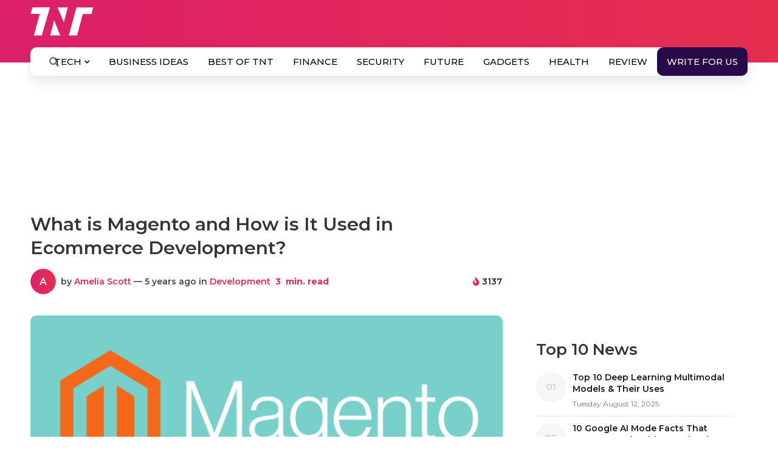

--- FILE ---
content_type: text/html; charset=UTF-8
request_url: https://www.the-next-tech.com/wp-admin/admin-ajax.php
body_size: 60
content:
{"post_id":40654,"counted":false,"storage":[],"type":"post"}

--- FILE ---
content_type: text/html; charset=utf-8
request_url: https://www.google.com/recaptcha/api2/anchor?ar=1&k=6Le5cLIZAAAAAGenpXK2wGO5ub-2i42fnHpyGExp&co=aHR0cHM6Ly93d3cudGhlLW5leHQtdGVjaC5jb206NDQz&hl=en&v=PoyoqOPhxBO7pBk68S4YbpHZ&theme=light&size=normal&anchor-ms=20000&execute-ms=30000&cb=p65609bdck66
body_size: 49245
content:
<!DOCTYPE HTML><html dir="ltr" lang="en"><head><meta http-equiv="Content-Type" content="text/html; charset=UTF-8">
<meta http-equiv="X-UA-Compatible" content="IE=edge">
<title>reCAPTCHA</title>
<style type="text/css">
/* cyrillic-ext */
@font-face {
  font-family: 'Roboto';
  font-style: normal;
  font-weight: 400;
  font-stretch: 100%;
  src: url(//fonts.gstatic.com/s/roboto/v48/KFO7CnqEu92Fr1ME7kSn66aGLdTylUAMa3GUBHMdazTgWw.woff2) format('woff2');
  unicode-range: U+0460-052F, U+1C80-1C8A, U+20B4, U+2DE0-2DFF, U+A640-A69F, U+FE2E-FE2F;
}
/* cyrillic */
@font-face {
  font-family: 'Roboto';
  font-style: normal;
  font-weight: 400;
  font-stretch: 100%;
  src: url(//fonts.gstatic.com/s/roboto/v48/KFO7CnqEu92Fr1ME7kSn66aGLdTylUAMa3iUBHMdazTgWw.woff2) format('woff2');
  unicode-range: U+0301, U+0400-045F, U+0490-0491, U+04B0-04B1, U+2116;
}
/* greek-ext */
@font-face {
  font-family: 'Roboto';
  font-style: normal;
  font-weight: 400;
  font-stretch: 100%;
  src: url(//fonts.gstatic.com/s/roboto/v48/KFO7CnqEu92Fr1ME7kSn66aGLdTylUAMa3CUBHMdazTgWw.woff2) format('woff2');
  unicode-range: U+1F00-1FFF;
}
/* greek */
@font-face {
  font-family: 'Roboto';
  font-style: normal;
  font-weight: 400;
  font-stretch: 100%;
  src: url(//fonts.gstatic.com/s/roboto/v48/KFO7CnqEu92Fr1ME7kSn66aGLdTylUAMa3-UBHMdazTgWw.woff2) format('woff2');
  unicode-range: U+0370-0377, U+037A-037F, U+0384-038A, U+038C, U+038E-03A1, U+03A3-03FF;
}
/* math */
@font-face {
  font-family: 'Roboto';
  font-style: normal;
  font-weight: 400;
  font-stretch: 100%;
  src: url(//fonts.gstatic.com/s/roboto/v48/KFO7CnqEu92Fr1ME7kSn66aGLdTylUAMawCUBHMdazTgWw.woff2) format('woff2');
  unicode-range: U+0302-0303, U+0305, U+0307-0308, U+0310, U+0312, U+0315, U+031A, U+0326-0327, U+032C, U+032F-0330, U+0332-0333, U+0338, U+033A, U+0346, U+034D, U+0391-03A1, U+03A3-03A9, U+03B1-03C9, U+03D1, U+03D5-03D6, U+03F0-03F1, U+03F4-03F5, U+2016-2017, U+2034-2038, U+203C, U+2040, U+2043, U+2047, U+2050, U+2057, U+205F, U+2070-2071, U+2074-208E, U+2090-209C, U+20D0-20DC, U+20E1, U+20E5-20EF, U+2100-2112, U+2114-2115, U+2117-2121, U+2123-214F, U+2190, U+2192, U+2194-21AE, U+21B0-21E5, U+21F1-21F2, U+21F4-2211, U+2213-2214, U+2216-22FF, U+2308-230B, U+2310, U+2319, U+231C-2321, U+2336-237A, U+237C, U+2395, U+239B-23B7, U+23D0, U+23DC-23E1, U+2474-2475, U+25AF, U+25B3, U+25B7, U+25BD, U+25C1, U+25CA, U+25CC, U+25FB, U+266D-266F, U+27C0-27FF, U+2900-2AFF, U+2B0E-2B11, U+2B30-2B4C, U+2BFE, U+3030, U+FF5B, U+FF5D, U+1D400-1D7FF, U+1EE00-1EEFF;
}
/* symbols */
@font-face {
  font-family: 'Roboto';
  font-style: normal;
  font-weight: 400;
  font-stretch: 100%;
  src: url(//fonts.gstatic.com/s/roboto/v48/KFO7CnqEu92Fr1ME7kSn66aGLdTylUAMaxKUBHMdazTgWw.woff2) format('woff2');
  unicode-range: U+0001-000C, U+000E-001F, U+007F-009F, U+20DD-20E0, U+20E2-20E4, U+2150-218F, U+2190, U+2192, U+2194-2199, U+21AF, U+21E6-21F0, U+21F3, U+2218-2219, U+2299, U+22C4-22C6, U+2300-243F, U+2440-244A, U+2460-24FF, U+25A0-27BF, U+2800-28FF, U+2921-2922, U+2981, U+29BF, U+29EB, U+2B00-2BFF, U+4DC0-4DFF, U+FFF9-FFFB, U+10140-1018E, U+10190-1019C, U+101A0, U+101D0-101FD, U+102E0-102FB, U+10E60-10E7E, U+1D2C0-1D2D3, U+1D2E0-1D37F, U+1F000-1F0FF, U+1F100-1F1AD, U+1F1E6-1F1FF, U+1F30D-1F30F, U+1F315, U+1F31C, U+1F31E, U+1F320-1F32C, U+1F336, U+1F378, U+1F37D, U+1F382, U+1F393-1F39F, U+1F3A7-1F3A8, U+1F3AC-1F3AF, U+1F3C2, U+1F3C4-1F3C6, U+1F3CA-1F3CE, U+1F3D4-1F3E0, U+1F3ED, U+1F3F1-1F3F3, U+1F3F5-1F3F7, U+1F408, U+1F415, U+1F41F, U+1F426, U+1F43F, U+1F441-1F442, U+1F444, U+1F446-1F449, U+1F44C-1F44E, U+1F453, U+1F46A, U+1F47D, U+1F4A3, U+1F4B0, U+1F4B3, U+1F4B9, U+1F4BB, U+1F4BF, U+1F4C8-1F4CB, U+1F4D6, U+1F4DA, U+1F4DF, U+1F4E3-1F4E6, U+1F4EA-1F4ED, U+1F4F7, U+1F4F9-1F4FB, U+1F4FD-1F4FE, U+1F503, U+1F507-1F50B, U+1F50D, U+1F512-1F513, U+1F53E-1F54A, U+1F54F-1F5FA, U+1F610, U+1F650-1F67F, U+1F687, U+1F68D, U+1F691, U+1F694, U+1F698, U+1F6AD, U+1F6B2, U+1F6B9-1F6BA, U+1F6BC, U+1F6C6-1F6CF, U+1F6D3-1F6D7, U+1F6E0-1F6EA, U+1F6F0-1F6F3, U+1F6F7-1F6FC, U+1F700-1F7FF, U+1F800-1F80B, U+1F810-1F847, U+1F850-1F859, U+1F860-1F887, U+1F890-1F8AD, U+1F8B0-1F8BB, U+1F8C0-1F8C1, U+1F900-1F90B, U+1F93B, U+1F946, U+1F984, U+1F996, U+1F9E9, U+1FA00-1FA6F, U+1FA70-1FA7C, U+1FA80-1FA89, U+1FA8F-1FAC6, U+1FACE-1FADC, U+1FADF-1FAE9, U+1FAF0-1FAF8, U+1FB00-1FBFF;
}
/* vietnamese */
@font-face {
  font-family: 'Roboto';
  font-style: normal;
  font-weight: 400;
  font-stretch: 100%;
  src: url(//fonts.gstatic.com/s/roboto/v48/KFO7CnqEu92Fr1ME7kSn66aGLdTylUAMa3OUBHMdazTgWw.woff2) format('woff2');
  unicode-range: U+0102-0103, U+0110-0111, U+0128-0129, U+0168-0169, U+01A0-01A1, U+01AF-01B0, U+0300-0301, U+0303-0304, U+0308-0309, U+0323, U+0329, U+1EA0-1EF9, U+20AB;
}
/* latin-ext */
@font-face {
  font-family: 'Roboto';
  font-style: normal;
  font-weight: 400;
  font-stretch: 100%;
  src: url(//fonts.gstatic.com/s/roboto/v48/KFO7CnqEu92Fr1ME7kSn66aGLdTylUAMa3KUBHMdazTgWw.woff2) format('woff2');
  unicode-range: U+0100-02BA, U+02BD-02C5, U+02C7-02CC, U+02CE-02D7, U+02DD-02FF, U+0304, U+0308, U+0329, U+1D00-1DBF, U+1E00-1E9F, U+1EF2-1EFF, U+2020, U+20A0-20AB, U+20AD-20C0, U+2113, U+2C60-2C7F, U+A720-A7FF;
}
/* latin */
@font-face {
  font-family: 'Roboto';
  font-style: normal;
  font-weight: 400;
  font-stretch: 100%;
  src: url(//fonts.gstatic.com/s/roboto/v48/KFO7CnqEu92Fr1ME7kSn66aGLdTylUAMa3yUBHMdazQ.woff2) format('woff2');
  unicode-range: U+0000-00FF, U+0131, U+0152-0153, U+02BB-02BC, U+02C6, U+02DA, U+02DC, U+0304, U+0308, U+0329, U+2000-206F, U+20AC, U+2122, U+2191, U+2193, U+2212, U+2215, U+FEFF, U+FFFD;
}
/* cyrillic-ext */
@font-face {
  font-family: 'Roboto';
  font-style: normal;
  font-weight: 500;
  font-stretch: 100%;
  src: url(//fonts.gstatic.com/s/roboto/v48/KFO7CnqEu92Fr1ME7kSn66aGLdTylUAMa3GUBHMdazTgWw.woff2) format('woff2');
  unicode-range: U+0460-052F, U+1C80-1C8A, U+20B4, U+2DE0-2DFF, U+A640-A69F, U+FE2E-FE2F;
}
/* cyrillic */
@font-face {
  font-family: 'Roboto';
  font-style: normal;
  font-weight: 500;
  font-stretch: 100%;
  src: url(//fonts.gstatic.com/s/roboto/v48/KFO7CnqEu92Fr1ME7kSn66aGLdTylUAMa3iUBHMdazTgWw.woff2) format('woff2');
  unicode-range: U+0301, U+0400-045F, U+0490-0491, U+04B0-04B1, U+2116;
}
/* greek-ext */
@font-face {
  font-family: 'Roboto';
  font-style: normal;
  font-weight: 500;
  font-stretch: 100%;
  src: url(//fonts.gstatic.com/s/roboto/v48/KFO7CnqEu92Fr1ME7kSn66aGLdTylUAMa3CUBHMdazTgWw.woff2) format('woff2');
  unicode-range: U+1F00-1FFF;
}
/* greek */
@font-face {
  font-family: 'Roboto';
  font-style: normal;
  font-weight: 500;
  font-stretch: 100%;
  src: url(//fonts.gstatic.com/s/roboto/v48/KFO7CnqEu92Fr1ME7kSn66aGLdTylUAMa3-UBHMdazTgWw.woff2) format('woff2');
  unicode-range: U+0370-0377, U+037A-037F, U+0384-038A, U+038C, U+038E-03A1, U+03A3-03FF;
}
/* math */
@font-face {
  font-family: 'Roboto';
  font-style: normal;
  font-weight: 500;
  font-stretch: 100%;
  src: url(//fonts.gstatic.com/s/roboto/v48/KFO7CnqEu92Fr1ME7kSn66aGLdTylUAMawCUBHMdazTgWw.woff2) format('woff2');
  unicode-range: U+0302-0303, U+0305, U+0307-0308, U+0310, U+0312, U+0315, U+031A, U+0326-0327, U+032C, U+032F-0330, U+0332-0333, U+0338, U+033A, U+0346, U+034D, U+0391-03A1, U+03A3-03A9, U+03B1-03C9, U+03D1, U+03D5-03D6, U+03F0-03F1, U+03F4-03F5, U+2016-2017, U+2034-2038, U+203C, U+2040, U+2043, U+2047, U+2050, U+2057, U+205F, U+2070-2071, U+2074-208E, U+2090-209C, U+20D0-20DC, U+20E1, U+20E5-20EF, U+2100-2112, U+2114-2115, U+2117-2121, U+2123-214F, U+2190, U+2192, U+2194-21AE, U+21B0-21E5, U+21F1-21F2, U+21F4-2211, U+2213-2214, U+2216-22FF, U+2308-230B, U+2310, U+2319, U+231C-2321, U+2336-237A, U+237C, U+2395, U+239B-23B7, U+23D0, U+23DC-23E1, U+2474-2475, U+25AF, U+25B3, U+25B7, U+25BD, U+25C1, U+25CA, U+25CC, U+25FB, U+266D-266F, U+27C0-27FF, U+2900-2AFF, U+2B0E-2B11, U+2B30-2B4C, U+2BFE, U+3030, U+FF5B, U+FF5D, U+1D400-1D7FF, U+1EE00-1EEFF;
}
/* symbols */
@font-face {
  font-family: 'Roboto';
  font-style: normal;
  font-weight: 500;
  font-stretch: 100%;
  src: url(//fonts.gstatic.com/s/roboto/v48/KFO7CnqEu92Fr1ME7kSn66aGLdTylUAMaxKUBHMdazTgWw.woff2) format('woff2');
  unicode-range: U+0001-000C, U+000E-001F, U+007F-009F, U+20DD-20E0, U+20E2-20E4, U+2150-218F, U+2190, U+2192, U+2194-2199, U+21AF, U+21E6-21F0, U+21F3, U+2218-2219, U+2299, U+22C4-22C6, U+2300-243F, U+2440-244A, U+2460-24FF, U+25A0-27BF, U+2800-28FF, U+2921-2922, U+2981, U+29BF, U+29EB, U+2B00-2BFF, U+4DC0-4DFF, U+FFF9-FFFB, U+10140-1018E, U+10190-1019C, U+101A0, U+101D0-101FD, U+102E0-102FB, U+10E60-10E7E, U+1D2C0-1D2D3, U+1D2E0-1D37F, U+1F000-1F0FF, U+1F100-1F1AD, U+1F1E6-1F1FF, U+1F30D-1F30F, U+1F315, U+1F31C, U+1F31E, U+1F320-1F32C, U+1F336, U+1F378, U+1F37D, U+1F382, U+1F393-1F39F, U+1F3A7-1F3A8, U+1F3AC-1F3AF, U+1F3C2, U+1F3C4-1F3C6, U+1F3CA-1F3CE, U+1F3D4-1F3E0, U+1F3ED, U+1F3F1-1F3F3, U+1F3F5-1F3F7, U+1F408, U+1F415, U+1F41F, U+1F426, U+1F43F, U+1F441-1F442, U+1F444, U+1F446-1F449, U+1F44C-1F44E, U+1F453, U+1F46A, U+1F47D, U+1F4A3, U+1F4B0, U+1F4B3, U+1F4B9, U+1F4BB, U+1F4BF, U+1F4C8-1F4CB, U+1F4D6, U+1F4DA, U+1F4DF, U+1F4E3-1F4E6, U+1F4EA-1F4ED, U+1F4F7, U+1F4F9-1F4FB, U+1F4FD-1F4FE, U+1F503, U+1F507-1F50B, U+1F50D, U+1F512-1F513, U+1F53E-1F54A, U+1F54F-1F5FA, U+1F610, U+1F650-1F67F, U+1F687, U+1F68D, U+1F691, U+1F694, U+1F698, U+1F6AD, U+1F6B2, U+1F6B9-1F6BA, U+1F6BC, U+1F6C6-1F6CF, U+1F6D3-1F6D7, U+1F6E0-1F6EA, U+1F6F0-1F6F3, U+1F6F7-1F6FC, U+1F700-1F7FF, U+1F800-1F80B, U+1F810-1F847, U+1F850-1F859, U+1F860-1F887, U+1F890-1F8AD, U+1F8B0-1F8BB, U+1F8C0-1F8C1, U+1F900-1F90B, U+1F93B, U+1F946, U+1F984, U+1F996, U+1F9E9, U+1FA00-1FA6F, U+1FA70-1FA7C, U+1FA80-1FA89, U+1FA8F-1FAC6, U+1FACE-1FADC, U+1FADF-1FAE9, U+1FAF0-1FAF8, U+1FB00-1FBFF;
}
/* vietnamese */
@font-face {
  font-family: 'Roboto';
  font-style: normal;
  font-weight: 500;
  font-stretch: 100%;
  src: url(//fonts.gstatic.com/s/roboto/v48/KFO7CnqEu92Fr1ME7kSn66aGLdTylUAMa3OUBHMdazTgWw.woff2) format('woff2');
  unicode-range: U+0102-0103, U+0110-0111, U+0128-0129, U+0168-0169, U+01A0-01A1, U+01AF-01B0, U+0300-0301, U+0303-0304, U+0308-0309, U+0323, U+0329, U+1EA0-1EF9, U+20AB;
}
/* latin-ext */
@font-face {
  font-family: 'Roboto';
  font-style: normal;
  font-weight: 500;
  font-stretch: 100%;
  src: url(//fonts.gstatic.com/s/roboto/v48/KFO7CnqEu92Fr1ME7kSn66aGLdTylUAMa3KUBHMdazTgWw.woff2) format('woff2');
  unicode-range: U+0100-02BA, U+02BD-02C5, U+02C7-02CC, U+02CE-02D7, U+02DD-02FF, U+0304, U+0308, U+0329, U+1D00-1DBF, U+1E00-1E9F, U+1EF2-1EFF, U+2020, U+20A0-20AB, U+20AD-20C0, U+2113, U+2C60-2C7F, U+A720-A7FF;
}
/* latin */
@font-face {
  font-family: 'Roboto';
  font-style: normal;
  font-weight: 500;
  font-stretch: 100%;
  src: url(//fonts.gstatic.com/s/roboto/v48/KFO7CnqEu92Fr1ME7kSn66aGLdTylUAMa3yUBHMdazQ.woff2) format('woff2');
  unicode-range: U+0000-00FF, U+0131, U+0152-0153, U+02BB-02BC, U+02C6, U+02DA, U+02DC, U+0304, U+0308, U+0329, U+2000-206F, U+20AC, U+2122, U+2191, U+2193, U+2212, U+2215, U+FEFF, U+FFFD;
}
/* cyrillic-ext */
@font-face {
  font-family: 'Roboto';
  font-style: normal;
  font-weight: 900;
  font-stretch: 100%;
  src: url(//fonts.gstatic.com/s/roboto/v48/KFO7CnqEu92Fr1ME7kSn66aGLdTylUAMa3GUBHMdazTgWw.woff2) format('woff2');
  unicode-range: U+0460-052F, U+1C80-1C8A, U+20B4, U+2DE0-2DFF, U+A640-A69F, U+FE2E-FE2F;
}
/* cyrillic */
@font-face {
  font-family: 'Roboto';
  font-style: normal;
  font-weight: 900;
  font-stretch: 100%;
  src: url(//fonts.gstatic.com/s/roboto/v48/KFO7CnqEu92Fr1ME7kSn66aGLdTylUAMa3iUBHMdazTgWw.woff2) format('woff2');
  unicode-range: U+0301, U+0400-045F, U+0490-0491, U+04B0-04B1, U+2116;
}
/* greek-ext */
@font-face {
  font-family: 'Roboto';
  font-style: normal;
  font-weight: 900;
  font-stretch: 100%;
  src: url(//fonts.gstatic.com/s/roboto/v48/KFO7CnqEu92Fr1ME7kSn66aGLdTylUAMa3CUBHMdazTgWw.woff2) format('woff2');
  unicode-range: U+1F00-1FFF;
}
/* greek */
@font-face {
  font-family: 'Roboto';
  font-style: normal;
  font-weight: 900;
  font-stretch: 100%;
  src: url(//fonts.gstatic.com/s/roboto/v48/KFO7CnqEu92Fr1ME7kSn66aGLdTylUAMa3-UBHMdazTgWw.woff2) format('woff2');
  unicode-range: U+0370-0377, U+037A-037F, U+0384-038A, U+038C, U+038E-03A1, U+03A3-03FF;
}
/* math */
@font-face {
  font-family: 'Roboto';
  font-style: normal;
  font-weight: 900;
  font-stretch: 100%;
  src: url(//fonts.gstatic.com/s/roboto/v48/KFO7CnqEu92Fr1ME7kSn66aGLdTylUAMawCUBHMdazTgWw.woff2) format('woff2');
  unicode-range: U+0302-0303, U+0305, U+0307-0308, U+0310, U+0312, U+0315, U+031A, U+0326-0327, U+032C, U+032F-0330, U+0332-0333, U+0338, U+033A, U+0346, U+034D, U+0391-03A1, U+03A3-03A9, U+03B1-03C9, U+03D1, U+03D5-03D6, U+03F0-03F1, U+03F4-03F5, U+2016-2017, U+2034-2038, U+203C, U+2040, U+2043, U+2047, U+2050, U+2057, U+205F, U+2070-2071, U+2074-208E, U+2090-209C, U+20D0-20DC, U+20E1, U+20E5-20EF, U+2100-2112, U+2114-2115, U+2117-2121, U+2123-214F, U+2190, U+2192, U+2194-21AE, U+21B0-21E5, U+21F1-21F2, U+21F4-2211, U+2213-2214, U+2216-22FF, U+2308-230B, U+2310, U+2319, U+231C-2321, U+2336-237A, U+237C, U+2395, U+239B-23B7, U+23D0, U+23DC-23E1, U+2474-2475, U+25AF, U+25B3, U+25B7, U+25BD, U+25C1, U+25CA, U+25CC, U+25FB, U+266D-266F, U+27C0-27FF, U+2900-2AFF, U+2B0E-2B11, U+2B30-2B4C, U+2BFE, U+3030, U+FF5B, U+FF5D, U+1D400-1D7FF, U+1EE00-1EEFF;
}
/* symbols */
@font-face {
  font-family: 'Roboto';
  font-style: normal;
  font-weight: 900;
  font-stretch: 100%;
  src: url(//fonts.gstatic.com/s/roboto/v48/KFO7CnqEu92Fr1ME7kSn66aGLdTylUAMaxKUBHMdazTgWw.woff2) format('woff2');
  unicode-range: U+0001-000C, U+000E-001F, U+007F-009F, U+20DD-20E0, U+20E2-20E4, U+2150-218F, U+2190, U+2192, U+2194-2199, U+21AF, U+21E6-21F0, U+21F3, U+2218-2219, U+2299, U+22C4-22C6, U+2300-243F, U+2440-244A, U+2460-24FF, U+25A0-27BF, U+2800-28FF, U+2921-2922, U+2981, U+29BF, U+29EB, U+2B00-2BFF, U+4DC0-4DFF, U+FFF9-FFFB, U+10140-1018E, U+10190-1019C, U+101A0, U+101D0-101FD, U+102E0-102FB, U+10E60-10E7E, U+1D2C0-1D2D3, U+1D2E0-1D37F, U+1F000-1F0FF, U+1F100-1F1AD, U+1F1E6-1F1FF, U+1F30D-1F30F, U+1F315, U+1F31C, U+1F31E, U+1F320-1F32C, U+1F336, U+1F378, U+1F37D, U+1F382, U+1F393-1F39F, U+1F3A7-1F3A8, U+1F3AC-1F3AF, U+1F3C2, U+1F3C4-1F3C6, U+1F3CA-1F3CE, U+1F3D4-1F3E0, U+1F3ED, U+1F3F1-1F3F3, U+1F3F5-1F3F7, U+1F408, U+1F415, U+1F41F, U+1F426, U+1F43F, U+1F441-1F442, U+1F444, U+1F446-1F449, U+1F44C-1F44E, U+1F453, U+1F46A, U+1F47D, U+1F4A3, U+1F4B0, U+1F4B3, U+1F4B9, U+1F4BB, U+1F4BF, U+1F4C8-1F4CB, U+1F4D6, U+1F4DA, U+1F4DF, U+1F4E3-1F4E6, U+1F4EA-1F4ED, U+1F4F7, U+1F4F9-1F4FB, U+1F4FD-1F4FE, U+1F503, U+1F507-1F50B, U+1F50D, U+1F512-1F513, U+1F53E-1F54A, U+1F54F-1F5FA, U+1F610, U+1F650-1F67F, U+1F687, U+1F68D, U+1F691, U+1F694, U+1F698, U+1F6AD, U+1F6B2, U+1F6B9-1F6BA, U+1F6BC, U+1F6C6-1F6CF, U+1F6D3-1F6D7, U+1F6E0-1F6EA, U+1F6F0-1F6F3, U+1F6F7-1F6FC, U+1F700-1F7FF, U+1F800-1F80B, U+1F810-1F847, U+1F850-1F859, U+1F860-1F887, U+1F890-1F8AD, U+1F8B0-1F8BB, U+1F8C0-1F8C1, U+1F900-1F90B, U+1F93B, U+1F946, U+1F984, U+1F996, U+1F9E9, U+1FA00-1FA6F, U+1FA70-1FA7C, U+1FA80-1FA89, U+1FA8F-1FAC6, U+1FACE-1FADC, U+1FADF-1FAE9, U+1FAF0-1FAF8, U+1FB00-1FBFF;
}
/* vietnamese */
@font-face {
  font-family: 'Roboto';
  font-style: normal;
  font-weight: 900;
  font-stretch: 100%;
  src: url(//fonts.gstatic.com/s/roboto/v48/KFO7CnqEu92Fr1ME7kSn66aGLdTylUAMa3OUBHMdazTgWw.woff2) format('woff2');
  unicode-range: U+0102-0103, U+0110-0111, U+0128-0129, U+0168-0169, U+01A0-01A1, U+01AF-01B0, U+0300-0301, U+0303-0304, U+0308-0309, U+0323, U+0329, U+1EA0-1EF9, U+20AB;
}
/* latin-ext */
@font-face {
  font-family: 'Roboto';
  font-style: normal;
  font-weight: 900;
  font-stretch: 100%;
  src: url(//fonts.gstatic.com/s/roboto/v48/KFO7CnqEu92Fr1ME7kSn66aGLdTylUAMa3KUBHMdazTgWw.woff2) format('woff2');
  unicode-range: U+0100-02BA, U+02BD-02C5, U+02C7-02CC, U+02CE-02D7, U+02DD-02FF, U+0304, U+0308, U+0329, U+1D00-1DBF, U+1E00-1E9F, U+1EF2-1EFF, U+2020, U+20A0-20AB, U+20AD-20C0, U+2113, U+2C60-2C7F, U+A720-A7FF;
}
/* latin */
@font-face {
  font-family: 'Roboto';
  font-style: normal;
  font-weight: 900;
  font-stretch: 100%;
  src: url(//fonts.gstatic.com/s/roboto/v48/KFO7CnqEu92Fr1ME7kSn66aGLdTylUAMa3yUBHMdazQ.woff2) format('woff2');
  unicode-range: U+0000-00FF, U+0131, U+0152-0153, U+02BB-02BC, U+02C6, U+02DA, U+02DC, U+0304, U+0308, U+0329, U+2000-206F, U+20AC, U+2122, U+2191, U+2193, U+2212, U+2215, U+FEFF, U+FFFD;
}

</style>
<link rel="stylesheet" type="text/css" href="https://www.gstatic.com/recaptcha/releases/PoyoqOPhxBO7pBk68S4YbpHZ/styles__ltr.css">
<script nonce="fo38g5cwydT-dxBi9bcdhA" type="text/javascript">window['__recaptcha_api'] = 'https://www.google.com/recaptcha/api2/';</script>
<script type="text/javascript" src="https://www.gstatic.com/recaptcha/releases/PoyoqOPhxBO7pBk68S4YbpHZ/recaptcha__en.js" nonce="fo38g5cwydT-dxBi9bcdhA">
      
    </script></head>
<body><div id="rc-anchor-alert" class="rc-anchor-alert"></div>
<input type="hidden" id="recaptcha-token" value="[base64]">
<script type="text/javascript" nonce="fo38g5cwydT-dxBi9bcdhA">
      recaptcha.anchor.Main.init("[\x22ainput\x22,[\x22bgdata\x22,\x22\x22,\[base64]/[base64]/[base64]/[base64]/[base64]/UltsKytdPUU6KEU8MjA0OD9SW2wrK109RT4+NnwxOTI6KChFJjY0NTEyKT09NTUyOTYmJk0rMTxjLmxlbmd0aCYmKGMuY2hhckNvZGVBdChNKzEpJjY0NTEyKT09NTYzMjA/[base64]/[base64]/[base64]/[base64]/[base64]/[base64]/[base64]\x22,\[base64]\\u003d\x22,\x22UQbCq8K+VHnDp1g0YcKLU8O1w4UEw45yIDF3wrR1w689b8OSD8Kpwq94CsO9w7bCpsK9LQN0w75lw4vDhDN3w6nDi8K0HTrDgMKGw442B8OtHMKCwp3DlcOeOcOiVSxfwq4oLsOybsKqw5rDpS59wohUISZJwpjDh8KHIsOywowYw5TDk8Ozwp/Cixp2L8KgYcOvPhHDk2HCrsOAwp3DmcKlwr7DscOmGH56wp5nRAxEWsOpWjbChcO1csKEUsKLw4fCqnLDiSQywoZ0w7dCwrzDuUJSDsOewqLDi0tIw7NJAMK6wojCpMOgw6ZkEMKmNAp+wrvDqcK7d8K/[base64]/Ct8KhwrbDksOVwozCuyvCnsOfBDLCrQAXBkd3wrHDlcOUBsKWGMKhJ3HDsMKCw7Y1WMKuKXVrWcKRX8KnQCXCrXDDjsO8wrHDncO9bMOKwp7DvMKUw4rDh0IQw6wdw7Y2PW44WT5ZwrXDg37CgHLCtDbDvD/DjE3DrCXDkcO6w4IPJ1jCgWJdFsOmwpcUwpzDqcK/wp8Vw7sbBMOSIcKCwoJtGsKQwoHCg8Kpw6Nsw6Vqw7kxwrJRFMOUwpxUHxDCh0c9w7DDkBzCisONwpsqGH/CmCZOwoF0wqMfBcOPcMOswqQfw4Zew4lEwp5CQ0zDtCbCtBvDvFVHw4/[base64]/DocOiwooRw4DCjxYbw6TCocOQwqvDicOCwrDCvMKuIcKMLcKcV28eaMOBO8KkHsK8w7UPwoRjQgURb8KUw6YJbcOmw6rDlcOMw7UgPCvCt8OBNMOzwqzDkF3DhDoswpEkwrRhwo4hJ8O/Q8Kiw7oFan/Dp0/CtWrClcObVSduehsDw7vDjHl6IcKmwrREwrYVwqvDjk/[base64]/[base64]/I3nDt8KmX3sLw6XDpcKQVsOufyHCpTDDvh8RHsO1V8OdYcOwOsOOXMOOJ8Kcw4zCjUPDoE/ChcKUWRzDvmnCmcK5IsK8wpHDmMKFw4pow5HDvnhXLC3CssKBw5zCgjzDisKcw4wHKsOgU8OPUMK4w6tMw5jDpGnDkHjCsnbDjy/Cnw3DpMOXwohzw53DiMOvw6d5wppJw7gpwoArwqTDvcKjc0nDq2/[base64]/X8Ksw4sXJcO6WcKOwqAtAMKKw4bDvsO2dxbCuF3DrnAKwoc2d25mBjrDuVHCrMOePQ13w58cw4J9w53DtcKaw7wgPsKqw59bwpoDwpnCkR/DgXPCmsKLw5fDmnnCu8OswovCiyPCvMOtYcKFHSvCsw/CokjDh8OdLHdlwpvDm8Olw4B6ejVCwpPDiXHDtsKXWxHCnsOgw4LCk8K2wpLCisKKwpsYwoHCom3CpQ/CiHbDiMKNaD/DncKlKcOQQMOSBH9Tw7DCq0TDkAsHw6rCnMOYwrB1C8KOCgJUU8KTw7U+wp3CmMO/IcKlVDxAwozDg0jDsVIbCjfDvsOXwrhZw7Jqwr/Cuk/[base64]/[base64]/RBzDvsOtY2Utw5/[base64]/ClDppecKDw7jCnsK3A8KBBsOvdQ3DtMKGwp7DmTHDg29iU8O8wpzDvcOXw6dIw7oGw5fColfDlypdO8OLwr/Cv8KjAj8mfsKQw5xzwqXCp2XDvsKGE2Uow7Bhwq9EEcOdVBoYPMO9V8KlwqXCkDhrwqtDw73DuH8Fwqwpw6fDh8KRWsKLw7/[base64]/[base64]/w70qDG/[base64]/[base64]/CsmAow4xTbW89PMK9X8OoCm5Rew8EQcK/wrrDjBDDlcOJw5bDnmvCqMKtwrULAHrCu8K9CsKxV3t/w4x3wobCm8Kcw5DCt8Kxw7MNd8OGw7tneMOmJn5/Q0bCkl/ClxHDgsKDwoPCi8KxwpDCihhwA8OyWynDtMKiwrtRGzfDhnPDkXbDlMKxwqTDjsOdw74+NGTClB/CjlprLsK7wqTDtAnCg2LCrU1NHsOWwpgFBQssOcKVwqMyw6XDs8Osw5dMw6XDhCt8w73CqU3CucOywpRKexzCuC3Dv2jDoB/DpMOnwodSwrjCl1x8D8K/Zh7DjRt1AgXCsnPDjcOrw6HCocKewrXDijLCtgc8XsO4wozCp8OresKZwqB3wqLCocOGwpptwptJw7NsBcKiwpRPU8KEwqcCwoU1fcK1w7o0w5vCiV8Cw57Dm8KMW03CmwJ9KyTClsOBY8Ozw7vDrsOewosqXEHDtsOgwpjCssKiUcOnJGTCni5Nw5tEwo/CusKRwqPDo8KRd8KRw4hKwpZ7wqbCocOuZWtJZE9VwoRewqMZwqPCgcKjw4jCiyLDh2/[base64]/DrXvCnMOWw4XDosO6YBAew7XCqkLCoMOkRBnDhcO+FMKPwq7CohTCkMOjCcOdJ0/[base64]/[base64]/wocgTw3CrcKEwrnCu8OMwrjCsMOSw794ccKAIzIAwpbCmcOOZhTCvHVyb8KOCTfDvMK3wqpcDMKpwo1tw4HCnsOZPxgVw6jCsMK/HGoHw5PCjibDrVfDo8O3DcOyIQsxw4TCoQrDrSPDogw7wrBYNsO8w6jDnBUdw7ZUwpAwbcONwrYXIw/DpiXDtcK4wotZMMOOw7BCw7d/[base64]/CjmFqwp0NGcKWw40AwqdTwrjCmRjDpsOSXhDCqsOpV3XDg8KOUUN/AsO4ScKqw4vCjMO3w7HDh2oBN1zDgcOywqEgwrvDkEDCn8KWw4XDt8K3woMzw7jDvMK2bD7Ckyh2D3vDggNGw4h9Z1LDmxfCj8KpIR3CpMKBwq03DX1CL8ObdsKRw5vDiMOMwqbCllpeU2bCg8KjPMK/wqwEY1bDnMOHwrPDpSFsUijCv8KaXsKDwrDDjh8bwpcfwqLCmMOUKcOBwprCjQfCnzgMw77ClhZhw4rDg8KxwrfCnsKvGsObwprCt2/[base64]/wofDtXfDsHxrS8OywqVRw6BKYg3Ds3ARccODwqbCo8OxwpxMU8K9WsKEw74kw5oDwoHDk8OdwrYLQxHCp8KIw4sGw5k+JsOnd8Okw53DqksLacOYQ8KOw4HDm8O5ZD9rw4DDi1LCujDCvTU5OAkITTrCmsOaRBMnwrjDs0jCu0bCnsKAwqjDr8OxfS/[base64]/MMOPM8KsdEIDwoQbLnjDtcONw7cOw5pGYA5Kw7zDiT/DqMO+w650woNcSsOJM8KgwpMIw6snw4bDpk3DjcOPOX1cwpPDiErCt07CvgLDmlbDuEzCjcO/wrcERcOnAiN7IcK1ecKkMAwHHDzChQDDuMOyw73Drx9qwr9vFk8+w4tJwpFewqbCokzDhlFvw7Erb0HCkcKfw6zCtcOcHEVDT8K+NEIJwoBFQsKXYcOTcMO4wrJ5wpjCi8KNw48Aw7J1RMOWw63Cu3zDnhVIw6bCvcOKEMKbwolsB3nCnj/CkMOMFMOWKsOkARnCtRc/VcKnw4vCgsOGwqgQw4rCgMKwAcOsHGg+AsKwNHdgGybDgsK6w6B2w6HDhlzDhMKAdcKIw58dAMKXw7vCicOFeyjDklrCpsK8Y8KRw4TCrB/CkQ0uHcOoA8KNwpzDtxDDmcKEwpvCgsKpwosUKAfCn8O+MEQIT8K7wpM9w7Yiwq/Ck0t4wqp5wqPCgwFqY11FWE7ChsOHV8KAURwjw74xb8Olw4wGa8K3wrQVw5XDiV8sQ8KfUFxuP8OeQFXCjHzCu8KwbgDDpDggwq1+UTATw6fDixXCmn5/PW82w7nDqA9mw60hw5Jzw707K8Kew5rCsnHDkMOdwoLDn8OLw5UXEMOzwrh1w5sEwo1bIsO7IMOzw5HCg8Kyw7fDtk/CocOjwoLDnsKyw71/ImkZwqzCnkrDhcKZIntkOcOwTA1Sw7/DhsOyw5PCjDlBwpVmw59gwp7DucKuGhAWw53DkMOqccO2w6V7DXLCjcOsHi86w6BWG8Kuw7nDpxHCiQ/CucOBBx3DosOBwrTDosOCZjHCmsOow5JbQ0bCncOjwqRcwoHDk099QiTDhALChsKIfRjChsOZK19wYcOuJcKfeMOJwrUswq/CqgxOe8KDFcKjXMKfJcK+BmXCjGTCiHPDs8K2ZMOsAcK/w5xLVMOXKMOxwpALw58IHVxIeMOrKiPCqcK5wrrDoMKyw7/CusOtZcKvbMOKUMOEOcOLwr5nwpLCknfCr2dwQW7Cr8KMeELDgSkYdkTDk0kvwo4XFsKDFEDDpwRmwrgPwoLDvhvDh8OPwql/w5M3w50rQRjDicOEwoJBaGZcwpHCrjHCh8OiIMOwXMOgwqPCjjZUNBAjUh/ClH7DugrDqG/DnlYrWgsyb8KvKRbCqFrDmEHDkMKQw5/DqsOBDcKpwr9LDMOGG8KGwqDCmGXDlDdZPMObwp4WXiZ8RkRRHMKeHHnDosO2w5cmwoRUwrRdFizDoyfDi8OFw7jCshwyw5bCk1BVw4zDjjzDo14kFxPDg8KWw6DCmcKnwr0nw77DlhHCkMK6w77Cq3jCvxrCs8K0dRN2OMORwppFwq7DgkNNw5VxwrR9E8Ohw6o1ES/ChMKOwrVRwqMUOcOeEcKpwpB2wrkGw65Lw6zCkirDk8OkZ0vDlBJ+w4HDmsOiw5J4Fz/DgMKmw5hQwpJvbiPCgWBWw7PClWwswoYew6bCnjrDisKqQx8Dw7EcwosrScOsw7hbwpLDisOoFUA4R2oOZDIASRjDucORO1Vsw4nDrcO7w7vDkMOww7hew6bCncONw5bDkMO/JmBsw6QtX8Ojw6nDujbDo8O0w4A2wqdnO8OXUsKeSHHCvsKswoXDglguUionw6YPWcK0w5rChMOGfWVTwpdLBMOydUTDh8KwwoVyEsOLfF3DgsK+LsK2Cg4IYcKIGS06DScxwo7Dp8O0LcORw5RwNALCg3/CosOkUyZaw54LXcO6dhPCrcOtRBF4w4bDhcKGEU1vM8KYwp1KLhpyH8OjPlDCpArDoh9UYGzDnAwZw4RIwoE3HBMVCw7DpMKkw7QTaMO5FSlIMMK6I2JYwpIRwrLDplF1ZUDDtRrCn8KjO8Kvwp/Cs1xMacOBwo58fMKFHwzDnHM0FDAVOHHDssOfw73Dl8OewpLDrsOzY8OHR04XwqfChkUXw4wSb8KgdGjCtcK3wpXCncOXw4/DssOXN8KvA8O7w6jChSzCqMKmw7kPb2R/wpDDiMORc8OSCMKpEMKtwq4wElw6GQBCExrDshbDpVLCpsKAwpHCsGnDksKJScKFYMOROTcHwpRMH0kmwoU8wqzDicOawplvDX7Dv8OgwonCvGrDqMO3woJjfcK6wqsxAMOkRW/[base64]/MwsYw4Z6PHTCu8KhNsKkw6snwok6w6xewpbCjMKVwqjDkkw9FU3DqsOAw6/Do8ORworDpgBqwogTw73Dr3jCj8O9QMK+wpHDq8KQW8OicXE9L8OVwrnDlBHDpsOmX8KSw7tSwqU3wrbDgcOBw77DtlHCvMKmbcKcw6jDuMOKfsOCw4N3wqZPw7VNF8KswrNLwrM4Z2/Crk7Di8KEdMOUw5TDjH/[base64]/dhHDl8KbfiIcw5nCvAvCpMOoIgTDgMKGAGlPw5JcwpVHw40Lw4FJW8OiMx7DhMKZPsOJLGtBwpfDuAjClMOQw7BXw4o1SsOww7czw5tRwqXDiMOewq86FkRzw7bDrcKQfsKOXinCnDcUwpnCjcKywrA4DQF8w6bDpsOwdTddwrDDhMK8XMO2w6/DqXd4XWvCgsOPa8K6w4XCpwTCsMO8w6HCj8OwHAFaN8Kkw4wYw5/Ct8OxwpLChwXCjcKJwo46KcOYwrFcQ8Kpwq1fcsKcD8KPwoVdOsOvZMOwwpbDsyYnw4Ntw54Kw7MzR8Oew7Z4wr0Cw698w6TCqsOTwosFHl/CnsOMw6YzW8O1w7Ylwqt+w73CpknDmGdtwrHCkMK2w4Q9wqgFD8K/b8KAw4HCjRPCj2DDn1bDu8KWXcKsc8KfFsO1K8Oaw78Iw5/Do8KqwrXCk8Oww5fCrcOjQBR2w5YifcKtMA3DqMOvegjDsT82TsKzBMOCe8Kpw59iw78Kw4FtwqNAMmYqYh3Cj3svwr3DpMKdcjTDjS/DjcOcwrJdwpvDm2fDgcOuTsKAAhNUBsKUSMO2NSPDqEzDkHpyf8K4w4DDnsKuwq7DqQDCq8OiwpTDixvCrDxuwqMLw6BLw75IwrTDqMO7w7vDmcOLw4sAYT0qG1/CvMOpwooAc8KRCkc0w6Mdw5fDm8KjwqYww752wpLCqMOQw7LCgMO9w4sIYH/[base64]/CmsKJUMOZwqdGw4l3w4l7LMO8SWDDlRNQw4LCg8OqaXnCpEkZwq1SAcOXwrTCnVbCkcK0Mx/DvMKWAFzDvsORFDPCqwXDuFh/ZcKtw5gAw6TDnjbCqsK1wqXDmsK3VMODwpNGw5/Dt8KOwrpbw7nCtMKHOMOCw4IYAcK/IyZmwqDCvcK/wqdwIVXDnGjCkQAgZT9uw4fCtsOiwqHClsOvTsKXw7jCiWwCCsO/woRKwpLDncKtJjLCiMKxw5zCvTUsw6vCjGVYwqEFf8KEw7kiBcOyeMKVKsOLFMOEw5vDkzTCssO1Slg/MhrDnsO9S8KDOiQ+azInw6B2woxEWsOCw6E8RTFfe8KPY8OGw4PCuSPDi8Olw6bChhnDuGrDl8KRCMKrwptlccKoZMKZSjjDsMOIwrjDhW1IwqLDjMKMejzDo8KYw5bCkRPDhMKbZWluw61sDsOswqIfw73DhyHDqRMcWMOgwp98Y8KjfGvCmDhPw4/[base64]/Ch8O+IcOgw7nDllvCiA7CgMKZwrAcwovDuSfCqcOXD8O9H2bClsOCAsKlMcOrw5wAw7Jzw5QDfEbDsUrDgAbCk8O1KWNEFw/CmkAGwpAQSyrCoMKbYC46FcKUw7Ipw5vClUbCssKpw7JowpnDoMOSwpBGE8O/wp9rw47DksOYSWHCohzDq8OowrNGVCTChcO/CAHDm8OJSMK6bDt4LMKuwpXCr8KUOUzDtMOlwpY3GGTDrcOxNXHCncK6ESTDjMKXwoJJwq7Di1DDtXFGw7sSPMOewoVHw5lKIsKmfWJLQmwnXMO2cWdbWMOqw4dcSgXDsHnClTNbaQ4Uw4nCjsKGSsOCw48/LsK/wrERdA/CjFfCvnBJwrFtw7zCryLCr8K1wqfDtiHCokbCkzAdBMOLXsK4wq8KaHPDssKMYsKAwrvCuA4qwovDqMKpYA8+wpYJb8KEw6cJw57DlizDnHfDoWjCng87w5IcJwvDrTfDsMKsw5gXRC7DgMOjWCYswq/[base64]/a8Khw4XCn8OXwo9Nw4XChXhxShsZQcKHWcK2TnzDlsKgw65rHXwwwoXCiMKAb8KZAlXCmsOOQ3x2wp0tccKtC8KVwoANw6QkK8Otw75xwoEdwo/DgsO2Ah8GJMORTC7CvFXCmsOww45uwpIKwrsdw7vDnsOuw6/Cv1bDrQnDscOHKsK9Ig5eY33DgQ3Ds8ONDmV+SDQSD1zCsRNVSU8Aw7vChcKNBsKyGQgxw4zDg2LDhSjCpsOjw7fCs0owLMOIwo8HWsKxYgjCrnzChcKtwp93wprDhnbClMKva2sjwrnDiMOAT8KQHcOGwrbCjlLDs0AXVl7CgcOWwqbCucKGDHPDmsOfw4TCgXxyfy/CrsK4E8KSGUnDnMKJIMO1BwLDqMOPP8OQUifDo8O8AcOFw7pzw7t+wrrCgcOUNcKCw6cOwo1cXWXClMOTNcKbwpjCtcOawppkw4XCl8O9VWcNwoPDq8ORwq1qwo7DncKDw4c/wo7Cj1zDkllvcjNFw5QFwrnDhSjCiRzCrztUVkE+esKeJsO5wo3CoDTDrUnCosOgfHkIJMKMQA0Vw4ZTe0Vbw6wZwrvCvsKXw4XDn8OCXwRzw5bChMO3w5c6K8K/OSbCnMOXw6kewoQPayTDgMOaIzxXJl/DpnDCkAE1w6tUwq8wAcO/w4ZVRcONw5ogccOEw4sWekYYMz9Fwo3CnSkgeWnCuWEEGcOVXS4wP3BSZE5eNsOzw4HClsKFw6hXwqIvRcKDFsKSwohkwrnDucOEMScvEnrDssOFw4QLUsOdwrDCjm1fw5/CpwTCicKpEcKQw6JnMH0eAB5uwqFqQQrDk8KtJ8OFdsKZNcK1wrPDgsOmU1dXSRzCoMOKSX7ChH/CnwkWw6d1I8O1wpkdw6bChVRjw5XDtMKawqRwOsKOwqHCvwjDpMKbw5RlKhNawpHCpcOmwp3CtAAPdUoaK0/CqcK3w6vCiMOFwoJIw5ISw5zChsOlwqtLT2fCn3nCvEx1UHLDkcKpYcKaK20qw7fCn0ZhZDLCsMOjwocIecKqSU5hYHVKwog/[base64]/w4/DtsKwJMO6EnrCvy3DtMKcwovDvGVXIGoHw61fwq8Sw5jDoEPDo8KTw6zDvQIyKSU9wqkEMCkwUDLCvsOla8K8MWowFjTCiMOcC2PDpMOMfEDCusKDP8KzwpV8wo0iAUjCksKmwpbDo8OWw4HCpsOIw5TCtsOmwoHCosO4QMOrRy7DjjHCjMKRccK/wqohdnQSLRbCpyoaZzjCrg4hw7chcFZRHMOZwp/DusO4woHCpW/DsW/Cg2FnY8OFZcKDwoB1PlnCqHhzw6ZqwqjCgjgzwqXCqwjDu2IYAxjDtDnDjAJ5woUNTcKTbsORAR/Cv8Osw4TCq8OfwrzDscOxWsKtP8O7w55CwoPDjsOCwpQHwpXDhMKsIkLCgxY3wrHDsQ/CjGzCicKZwpg4wqjCmkTClBhgCcOrw7HCvsO+QwfCtsOzw6YKwpLComHChMOiXsOYwobDv8Kowr0BBMO6C8O2w6HDgBfDtcOZwq3CnRTCgwcCZsK4TMKSQMOgw4k6wrfDpTIzDMK2w6rCgVQ8M8OhwpPDg8O0fMKAw5/DtsOPw5hRRkNYwogrAcK5woDDnj4qwrnDvhTCtDrDlsOsw4M3T8KXwoIICi5cw6XDhEZ/X00wXMKVccOXcwbCqkXCvlMPQgQWw5TCkHwLB8OQCcO3SDfDllxzFcKLwqkIHsO4wrEnRMOsw7fCq21QbEFxQXg5PMKTwrTDhcK2XsKCw6FIw4TDvB/CmDdIw6DCuX/[base64]/CtcOGKVxyw5DDj8KPwot8eATDqAXDnMOLe8K3NAHCnT8dw58iGyXDvcKKUMKIQV19YMKuN25RwowXw7bCn8O9ZxXColJlw6bDs8ORwp8/[base64]/UsO7w4ZEwrkEJMKYASHDsxbCs8KuHCMRw5oaLyrClyE2wozDl8OiU8KXTsOcEcKBw6rCvcOLwptHw7lBQhjDoH0lRz5kwqBFd8Kfw5gTwofDrUIfL8OWYiNZdMKCwpTCtxYXwqMPEArDtnHCilHCplbDsMOMU8O/wp96IABKwoMnw5hHw4d9anbDuMOsfQ7Dn2F3C8KLw6zDoThEFFzDlz/CsMKTwqkiw5QFLjpkYsKdwoFDw4psw4UtXy4zdcOBwohkw67DnMOhD8OVTF9hVsO/[base64]/[base64]/[base64]/[base64]/wplOwrvDp0/[base64]/[base64]/DpMKQSSFJYsKbMMOLw6cIwrLDh8ObPsOmXsKIA2bDusKKw69kKMOBYBhjGcOXw5RZwqgJf8K9McONwo1wwqAFw5HDosObcxPDocOAwpwQLwbDvsO9KcO5aXLDs0jCsMOZXn4kMcK5N8KEGxErfcOMAMOMU8KwI8OxIzM0LG0uQsOyIQgWZzbDnXFqw4R/CQdCRcOtaEvChnhww5V0w7xYVnRYw4DCmMKec2Buwo5Zw5Ryw7zDuDnDpQrDrcKIfQjCs3zCg8K4D8KYw4gEVMKsH1nDuMKUw57DkGvDimHDtU5KwqDCiWfDg8OURsOFbRFZM0/CpcKlwpRuw5pIw7F2wo/DvsO2cMOxaMKmwrEmKh1WV8OcC3JrwqZBEBMiwpckw7Q1ESMbIyh6wpfDnBrDp1jDpMOvwrITwoPCuyfDncO5cUPCpkgKwpbDvSBlPWrDnC1ww7vDtnEXwqXCn8ONw6XDkwLCjTLCoCpXX0cFw63DsGUbwqbDh8K8wp/DrnV9w7wlNVbChR9Nw6TDh8OWGHLCosOIM1DCpCLCusKrw4nCusO1w7HDpMKdUzPCn8KMF3YIf8Kgw7fDuyYsHkQjU8OWCsO+YlfCsFbCgMOAc37CksKNCcOYdMKYw6FHBsO/[base64]/w6YMwoRQXwTDu8O1woXDt8Oww4vCqRLDssOdw50vwovDjMKLw6g1FyjDv8OXTsKUOsO+f8KRNsOpfcOHa1hGZyfDk0/CvsOSF0TCkcKmw7TCusOOw7vCpC3CkSQcw77Cg14nbgrDuXwaw4DCpnvCi0AEZjvDqQdjV8Okw6Q8eFfCrcOiHMKmwp/[base64]/[base64]/wrJxwpTDvsK/LEleHcOVBcKmHWnCuV3Dl8K4wokDwo9mw4PCnnsmYlvClcKzwozDlMKVw4nCiAQYNEhZw4sDwqjCnxlpAV/Cv3jDt8OEwpTCjQPCksK4IVjCvsKbHAvDj8Oxw6k9WMOewq3CuVHDk8KiAsKSZsKKwr7Dk1fDjsKXXMOswq/DnQ0JwpNOUMO1w4jDmR8Pw4EzwpzDn1fDnQMBw47CrkfDpQQ0PMKFFjTCn1NXOsKvEVgkKMKtFsOaahbCj0HDq8OtWk56w51Uw64dMsKUw5HChsK7EHHCrsOdw4k4w5Eow51dS0nDtsObwrgnw6TDmX7Cp2DCjMOtZMO/byBiWzR+w6rDoBQQw4LDqMKTwqXDqSEUMkfCpcKnAsKGwqJgYmUbfsKgH8OlOwpQeXfDu8OzS19lwo1Fw6wnGsKVw4vCqsOhCsOFw6UNVcO0wr3Co2fDgBthIQ1VGsOww7k7w4xwa30Nw7PDq2XCu8OUC8ODcxPCkMK+w5Eiw68/ZMOKM1jCkljCrsOswq1JY8K3XCQvw7XCg8Kpw51Pw7DCtMK9fcOOTwx7wqgwOllxw41qwpjCr1jDogvDhcKMwr/Du8KacW3Dv8KSTnlAw43CjAMgwqoXQStlw6jDkMOOw6vDj8Ond8KewrHCp8OUXsOjDcOkNMO5wo8PQMONM8KILcOQH2LCsnHDkGvCvsOJHUfCp8K/[base64]/ClMOHwqbDtMKvw6l0L8Ofw4tMwobDpMOpGcKCwoQpcXnCjj/Cs8OhwoTDgSEewrxyZMORwrXDkMO2XMOCw5N/w77CrlkvEQcnO1s3FFjCvsOowpJeaWnDvcOoagDCmTFDwq7DncKwwqXDhsKoSjIsORNWOV8wREzDuMOkDCErwq3DlSXDmsOlJ354w7Ivwrldwr3ChcOQw4MdT15KIcO3WCw7w5MJIMK3PEnDq8Oaw6EawpDDhcODU8Olwp/CmUTCg3FrwrPCp8OIw4XDsQ/DtcOlwqPDvsO4VsK0ZcKzQcKLw4rDncOLRMOUw7zCncOaw4kvRB/DgkDDknkww6ZZBMOGwqBZcsK1w7ADNcOEAcOEwppbw4FubFTCnMOwGW/DrhvCvgHCq8K9IsOCwqkfwq/[base64]/fMKsw5kPw7Jiwp0QwqZkwoFKwqfCvm0vLsOGLsOdPifCsFDCoSELVTwrwqUxwpUXw5RGw6lEw4rCjsOEQMOkwrvDtwkPw5UWwqbCthsGwq0bw7jCg8O/PjzCvx4XCsOswo59w5Ejw6PCrXnCocKpw7xgF05hwoEmw4R4wpYdAWcWwrnDosKeHcOowr/Cr2E/woY6Qh56w43CnsK2w6pVw6LDtzQlw6vDlixQTMOzTMOww6XCklEfwqfCsmVMBkfCmmIowoU3wrXDjxlFw6sWHjPDicKQwrfCu3TCk8Kfwo0EUcKfTMK5dTEjwpfDqw/CqsKtdHpXOWw5fH/CoQ4bHnd+w7FkXAQYIsKSwo0KwqTCpsO+w6TClMO4IyoYwrLCvMO6Tk8lw4vCgAEtLsOTHiFGVmrDh8O9w53CssOyVMOcLEUgwrhedxvCmMOrVWXCrcOiM8KgazPCi8KuMRVfO8O9PXvCo8OKQcOPwqjCmhFDwpTClkx/[base64]/RsO+aCp0WcOJwobDhhBnw7fDmwTDomzCk2zDg8Ojw5N4w7/ClT7DjXFuw6okwoDDhMOgwowPaQjDt8KEaWV/aGZRwp5eIjHCkcKyWcK5J3hMwoBMwqdoH8Kpb8KIw6rDncKPwrzDkHsNAMKMO1nDh0ZoDyM/wqRcBUYOW8KxM0dFEmsVdD5eailsDsKuHVZowqHDrAnDmsO9wrVXw6XDmx3Du3dIecKTw7rClmYeS8KcF2jChsOzwrBQw4/CqF5XwpDCucKhw4TDhcOzBsOewr7DtltAK8OiwqQ3woMZwrxNB2cHAmohJ8KhwoLCr8O/TcOiwrXCtTVqw5LCkUVKwpRRw4UTw6MLesOYGcKywpkVa8O+wo0fZQFQwr4GLEFHw5gEJ8OswpHDpBDDj8Kqwp3CuhbCvnjCp8OcV8O1aMKAwo42woAxMcKxw48Pe8Onw6wjw6HDpWLDpWBWMyvDvCpkJMOaw6bDvMObcX/[base64]/CmRDCg8Kvwp4zw4UXVGsfw63CtnMrw6LDhcOzwobCn3oFw5rDj14FcHgMw41ERsKAwrPCg3fDuF7DksKnw4c9wptiecO6w77CrDpkwr9APHMwwqtoNQ0ibUlTwolIT8ODCcKtXCgSfMKGNSnCtiXDkw/Ci8KAw7LCjMKXwqV7woMrZMO7d8OcGjU9w54Jw7hLDT3CscOtPFggwrDDn2DDry7DkEHDrSbCosO0wpxMwpFNwqF3dDfCgl7Dqw/DuMOjUC05T8OUUDoeZn/DrDoREjbCkHlAH8OQwrITCgoUQivCoMKEEldewp3DqgnChsK1w7wVVGLDjsOSIHDDtj0weMKxYE8Mw7jDuGrDmMKyw6gQw4IVP8KjXUTCs8K+wq9yQ0HDocK2ZhTDrMKXBcOZwqrCsAYXwpzCoFxHw50sC8OePE7CmWvDuD/CrcOIFsO+wqpid8OmKMOhJsO3L8KebnDCuH91TMK4fsKEDxRswqLDscOuwrkhKMOIaUbDm8O5w6nCt1wZfsOcwrNHw4oAw7TCqXk0C8K2wqNCNcOIwogLeG9Nw4PDm8KrM8K/wo7DicOLO8KtR13Dn8KJw4l/[base64]/Cq8OAwoLDtMKYMV/DrsKow7AQw4bDpMK/[base64]/[base64]/DmTfDssOualpEw5vCrgPDt0EywotxwojCk8O0wpZNU8KbLMKycMObw4ItworCkzMeJ8KKMMKiw5DDnMKGwqnDucKUdMKOwpHDnsOjw4DCucKuw5ccwod4USsrH8Kaw7/DmsO/Ml1cNHZGw5oFNBfCqcOHEMOxw7DCpMOrw4LDksOgF8OJIgTDu8KsRcOBew7Ct8KiwqZyw4rDucOtw6DCnBbCjyzCjMK3Xx7ClH7CjU8mwr/Dp8K1wr8uwqjCvsOQJ8Ogwp3DiMKkwqlKKcKdw7nDnELChnrDmg/DozfDpcOERsKAwoLDosOFwqjDgcOew6DDqGnCpsOoLMOXbwPCosOlNMKxw5MEA3JfCMOmRsKvcw1aUnrDmcKEwqPClcO6wooiwplfMQDCgSTDhU7Dl8KuwrXDs3RKw411UGNpw7bDrDDDqRdaB3rDnxBYw5nDvDbCo8Kcwo7Dr2jCn8Kzw605w5QSwpoYwpbDn8O/wo3CnQBnDiAvTBcZwpXDgcO/wrbClcKnw7DDth7CthQuZwN9MsKrJ3/CmC8Tw7XCh8KdBMKcwpJkFcKcwq/CrsKXwo0Vwo/DpcOww5/DscKXZsKySCzCqcKBw5DCmR3DrzXDhMK2w7jDlDVMw6IQw6pfwpbDp8OMUSZaZS/DqMKkNQDCusKcw5bDm34Qw7XDlXXDpcK7wrLDnG7CnzY6IGU1wpXDh0rCuENgVMOMwpsFCj/DnTogZMK3wp7Dq2V/wr3Cs8O0LxfDi3PDtcKqTcO0JUHCmMOHARw8WWMtfXJDwqPCoxHDhhNdw7XDqALCils4KcKDwrrDhmXDt2YAw6nDusKDGTXDpcOQRcOsG0o0Zz3DvQBqwqMYwqbDugPDvws2wr7DscK0aMKMLMKPw5XDjcKnw4N4AMKQCcKtOC/[base64]/Dt8K1w68FU8OLw4piNSnDonXCvXzCgHjDqg4uVXbCksOuwpTDjcKDwq/ChmNsFWHCgERfXsK/w6LCj8KywoPCpR/DtBcGC0UGNC5uZ1fDnGDClcKfwobCrsKLVcOkwpTDqMKGY0HDqzHDrE7DoMKLAcO7woLCucKew6bDgsOiGydNw7lNwrHDjApxwp/Ci8KIw4Yew48XwpbCuMKhJALDk0jCpsKGwrAow6oOeMKAw57DjGLDjMOBwrrDtcK+ZwbDkcKKw7zDqgvCu8KFXXLCti0aw6/ClcKQwqtiM8Kmw7fDlngYw5Q/wqDDhMKYRMKVexLCqcOLJWPDr09Iwp/DuktIwrZOw6leT3LDpDVQw5FpwrdqwoRzwoNIw5NkF37CvGvCgsKlw6jDsMKawoYnwpRPw7NewqTDosOeIjIVw7IdwoMXwovDlhjDtsOLZsKNL3rCs3xhNcOpVkp8dsKTwp/DsBvCiFcHw4taw7TCkMKywrZ1SMK/w5spw6lSJEcCw7N2f2Qzw5HCsFHDqsOEFcKEBsOxHjACbhNnwqXDi8O1wpxADMO5wrEnw6FKw5rChMOeOQ9BJVjDgcOVwobDklnDusOWE8K4KsOJAi/[base64]/DgxTDm1zCmhvCqFjCuUcTw6Iowp8Kw4xxwpHDgXEww5RVw4nCjcOwNsOWw7k8bMOrw4jDsmbDgUIOS19XF8KbR0nCp8O6w6kkYHLCq8KwEMKtJDV5w5ZFGnk/[base64]/CvGlSwoPCkU8pQ8KnF8OqGifDrMOvwovDpznDqmgpAsO5w6vDvsOxKW3CmcK4GcOzw5Z7UXjDlXciw6LDr3AUw61owrNAwqbCtsKmwr7CsCwhwoLDlxYUPcK/OAkcW8OPCUdLwrkfwqgWLjDDjHvCtsKzw4RrwqvCj8OIwpVwwrJBw5hzw6bCvMKJaMK/RSVYTDrDjsKOw6wtwrnDuMOYwpo8dEJSf2Bnw7ZJbcKFw5ImPsOAczFyw5vCvsK9w7HCuklowqYSw4PDkRHDvB0/EMK8w6TDusKEwrF9EgPDsGzDsMK/woVwwoorw6xjwqcHwoghUlbCpD91Uj1MGsKRRj/[base64]/Cj8KtFMKTVzBpwrJywqw9w745wrkmFsKgCgk8ORJQe8O2O2jCjcKMw4gTwrnDkiBLw5k0woUMwoF2eF1eNmcdL8KqXlHCuyfCocKZBm9hwo7CisOww6FAw6vDi2lVEgEdw47DjMK4CMOdbcK5wrNfEEfCvB/DhVpVwrApKcKUw47CrcKHCcKyGUnDmcOWGsOpBsKfRkTCk8O8w47CnyrDj1Fpwqw+S8KfwqAkwrLCm8OtH0PCmsOCwrBSaiJYwrIhfj8Tw7AhOsKEwpjDg8O4TXYZLFrDisKaw4/Dp27Ck8OkCcKKCnvCr8K5K3HDq1VQMHZMXcKzwpnDqcKDwojCpi9NJ8KHH3DCpjIGwrVAw6bCi8KyIVZ0IsKIPcORdz3CuijDncKueGEpSQIXworDnBnDl1DChz7DgcOQMMKLGsKAwpvCgcO3SCBow4/ClsOrFS9Gwr7Dn8KqwrnDlMO0IcKZd1Raw48MwrV/[base64]/ChGgEwoDDqkXDssOKwrnDhcKZFcKMXUthw6HCuhIZMsKBwr8GwppOw4QREyIpd8KTw5VSGgNaw45uw6DDg3Z3UsO7Zx8gPHXCoUHDgWZRwrp/w4rDrsO/IMKZQUFQacK6L8OfwrolwpE+HTvDqAFmGMKxVz3CpSjDpsK0wq09FsOuRMOhwqsVwrdKw5nCvwRBw5B6wrZ3QMK5IUsCwpHCs8OXF0vDrsO1w48rwq0Lwp1CdxnDmmzDuE7DiRooAAtmVcKQKsKcwrcxLB3DscK+w67Cr8OHCU/[base64]/DusKUc8OswqxswpjClsKywqvDtsK8wrbDnAvCqA7Dl1Z+CsKhUcOCMBMMwo1Cwqdxw73DhsOaAXvDs3tiMsKhXgXDrzAOA8OYwqvCq8OLwrjCkMOkI0HDn8K/w7caw6zCi1vCrhcZwrPDil8XwqrCjsOFX8KLwojDs8K6DSgQwpTCnEIRAMOBwo8mW8OGw480H2h9DsKPSMKUaEvDpQldw51Kw6XDm8KIw7EaR8O9wprCqMKZwrTCgEDDiVV3wozCqcKUwoDDnsOTRMK/w50TDG9ESsOcw6fCmQ8qOTDCicOhR05rwoXDgTZGwpNsSMKTMcKkIsO+XhQvGsK6w7fDumY/w7oOHsKswqAfUWrCnsOAwqrChMOuR8OfUXzDgAx1wpE2w65cOzbCo8KNH8OKw7EtZsKsT03Cr8K4worDlhU+wrlkcMKvwph/MMKYTWJlw7AFwqbDkcORw4Zrw50Aw6E1J0fDp8KXw4nCrcO7wr58LsO4w7/Cj1cZwonDpsK0wqPDlVUYJcKmwpUqJAlQF8OywpDDicKEwpxNTSBUw6QAw4fCvx/CnFtQJcOsw4vCmTXCkMKJScKveMOvwqFqwrFHMxcFw5PCkF7CosOuO8OUw7Aiw6B0EsKIwowgwrzDiAQHKz4iYW1gw6Nyf8K8w6tFw7bDvcO4w4Y/w6LDlFzDlsKowo3Dgx/DhgsgwqgxEkDCsh94w4nCtX3CggDDq8OawoLCksOPBsKawrEWwqsMeiZsWk8Zw4RLwrLCiQTDqMOdw5XCuMOkw5TCi8KDfX8BEyQkdl5HDT7DkcKtwrxSw6FrNcKRXcOkw6HDr8OwAsO1wp/Cj1c+RsOONUTDknx5w7DCuB/[base64]/woMxEMKcPMOsMH8WHRVMwoHCimBUwqLCvXjClWrDisKoU27Ci3BFTcOpw4Qtw7IsJcKiGmEtFcOXS8Kdwrp0w6YwJBNVXsOTw57CoMO/C8KIPjfChMK9KsKcwo/DjcOMw5kMw7zDmcOowqoSFzoiw63Dm8O4X2vDpsOiR8KzwoklQ8ONcUpSfRTDlsKzWcKkwqnChcOySnTCiCvDu1fCpxpQacOXB8OtwrnDrcOMwo95wopDTmZNKsOmwqMfG8OLCwnDgcKMSE3Dmy8GB210cnrChsKIwrJwFQLCn8KjbWTDr1zCu8KCwoQmJMO/wo7DgMKFTMOLRlPDicKzw4AowqXChMOOw43DiAzDgXUtw6AjwrgRw7PDlcK3wrfDt8KdRsKZMMKpw6t/[base64]/wqMnw4waw7zCgsOlC8K7UAjDlsOPBcORO17DicKWLDjCpU8aQkDDnRHDqQoYe8O3SsKzwoHDqsOnfsKawpxow5siejIKwqk0woPCocKwUMKUw6E/wowpeMK/woPCgMKqwp0MCMKQw4pgwpTCoWDCmcOww6XCucKKw5tqFsKnRsKPwobDth/[base64]/DhUTCrMKWX8OMwqwCYMOda8K9w7B8w5lkwp/[base64]/DhhDDusOsQ8KsOHdmwqcwERRaDsKLw7EpN8O5w43DrMK7bQQfYsONwoTCn38swp7CvCjDpB8Kw7w0HmEDwp7DrXtkI2nCu2kww4jCowzDkEtWw741NsOPw7nCuCzDr8KSwpMTwqHCqUlQwrdJWsKkccKJXcKnQ33DlQNfCUsIBMOWGjE/[base64]/dMK/wqsDwq9bH1hkI8K8w6XDnsOZZMKXEsOQwobClAEtwr3DuMKLZsKKdhzCgmUuwrnCpMK/[base64]/CgWnCmSnCpko0L8O8bMO3e2PCt3bDiR3DimPDtMOVdsO0w7jDqQ\\u003d\\u003d\x22],null,[\x22conf\x22,null,\x226Le5cLIZAAAAAGenpXK2wGO5ub-2i42fnHpyGExp\x22,0,null,null,null,1,[21,125,63,73,95,87,41,43,42,83,102,105,109,121],[1017145,826],0,null,null,null,null,0,null,0,1,700,1,null,0,\[base64]/76lBhnEnQkZnOKMAhnM8xEZ\x22,0,1,null,null,1,null,0,0,null,null,null,0],\x22https://www.the-next-tech.com:443\x22,null,[1,1,1],null,null,null,0,3600,[\x22https://www.google.com/intl/en/policies/privacy/\x22,\x22https://www.google.com/intl/en/policies/terms/\x22],\x22QGXin8YvfzpLectoLfQhCQtpYgjEmLYYnDNQWka8Nko\\u003d\x22,0,0,null,1,1769114961534,0,0,[241,103,156,40],null,[17,159,37,139,192],\x22RC-2PHriWRxak6fVQ\x22,null,null,null,null,null,\x220dAFcWeA4M87ABtNAO11m-60uC7tFewc3l19NJvmpGxle9Sy6PN0ktghJQb7eAEtwr3wUMh0jGKy55z308ujzD44Q0gfFg7hYteQ\x22,1769197761707]");
    </script></body></html>

--- FILE ---
content_type: text/html; charset=utf-8
request_url: https://www.google.com/recaptcha/api2/aframe
body_size: -271
content:
<!DOCTYPE HTML><html><head><meta http-equiv="content-type" content="text/html; charset=UTF-8"></head><body><script nonce="v2-D8HFyAdBXM3XplpBxeg">/** Anti-fraud and anti-abuse applications only. See google.com/recaptcha */ try{var clients={'sodar':'https://pagead2.googlesyndication.com/pagead/sodar?'};window.addEventListener("message",function(a){try{if(a.source===window.parent){var b=JSON.parse(a.data);var c=clients[b['id']];if(c){var d=document.createElement('img');d.src=c+b['params']+'&rc='+(localStorage.getItem("rc::a")?sessionStorage.getItem("rc::b"):"");window.document.body.appendChild(d);sessionStorage.setItem("rc::e",parseInt(sessionStorage.getItem("rc::e")||0)+1);localStorage.setItem("rc::h",'1769111363559');}}}catch(b){}});window.parent.postMessage("_grecaptcha_ready", "*");}catch(b){}</script></body></html>